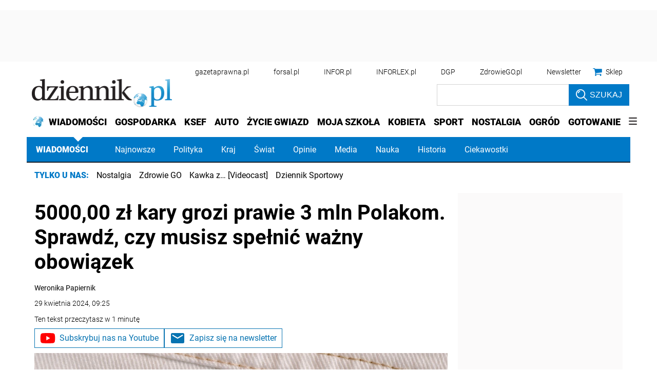

--- FILE ---
content_type: text/html; charset=utf-8
request_url: https://www.google.com/recaptcha/api2/aframe
body_size: 181
content:
<!DOCTYPE HTML><html><head><meta http-equiv="content-type" content="text/html; charset=UTF-8"></head><body><script nonce="TodgTsohqfBnD8_6qJsV8Q">/** Anti-fraud and anti-abuse applications only. See google.com/recaptcha */ try{var clients={'sodar':'https://pagead2.googlesyndication.com/pagead/sodar?'};window.addEventListener("message",function(a){try{if(a.source===window.parent){var b=JSON.parse(a.data);var c=clients[b['id']];if(c){var d=document.createElement('img');d.src=c+b['params']+'&rc='+(localStorage.getItem("rc::a")?sessionStorage.getItem("rc::b"):"");window.document.body.appendChild(d);sessionStorage.setItem("rc::e",parseInt(sessionStorage.getItem("rc::e")||0)+1);localStorage.setItem("rc::h",'1769440820610');}}}catch(b){}});window.parent.postMessage("_grecaptcha_ready", "*");}catch(b){}</script></body></html>

--- FILE ---
content_type: text/plain; charset=UTF-8
request_url: https://at.teads.tv/fpc?analytics_tag_id=PUB_5576&tfpvi=&gdpr_status=22&gdpr_reason=220&gdpr_consent=&ccpa_consent=1---&shared_ids=&sv=d656f4a&
body_size: -91
content:
NDY5NWM3MTMtYTdiNC00ZmUwLTgyMjAtNmQ4MDMwNzJkZjJhIzIw

--- FILE ---
content_type: application/javascript; charset=utf-8
request_url: https://fundingchoicesmessages.google.com/f/AGSKWxWh0d1yq20Oqzhm0f7qzlEhjiOi7m7ZD6e7HrgetD6NRzSafdbb72q2-hFN59diE3uKqBLh1jwOPLQd1zCkSHhMoIUqGPij6p2_kEoXlERE4IMKNZMaiHRgMyMIjJ3UfJzK5FjAYr6la_MDwZ_8qoafWosMlpyhVK6HkA2V9f2Nu3znnIhNaBmo7esN/_/samsung_ad./contentad_/adstitle./asyncspc./130x600-
body_size: -1288
content:
window['6ebe1efc-12cd-48ef-b159-4ddc66a2f6ec'] = true;